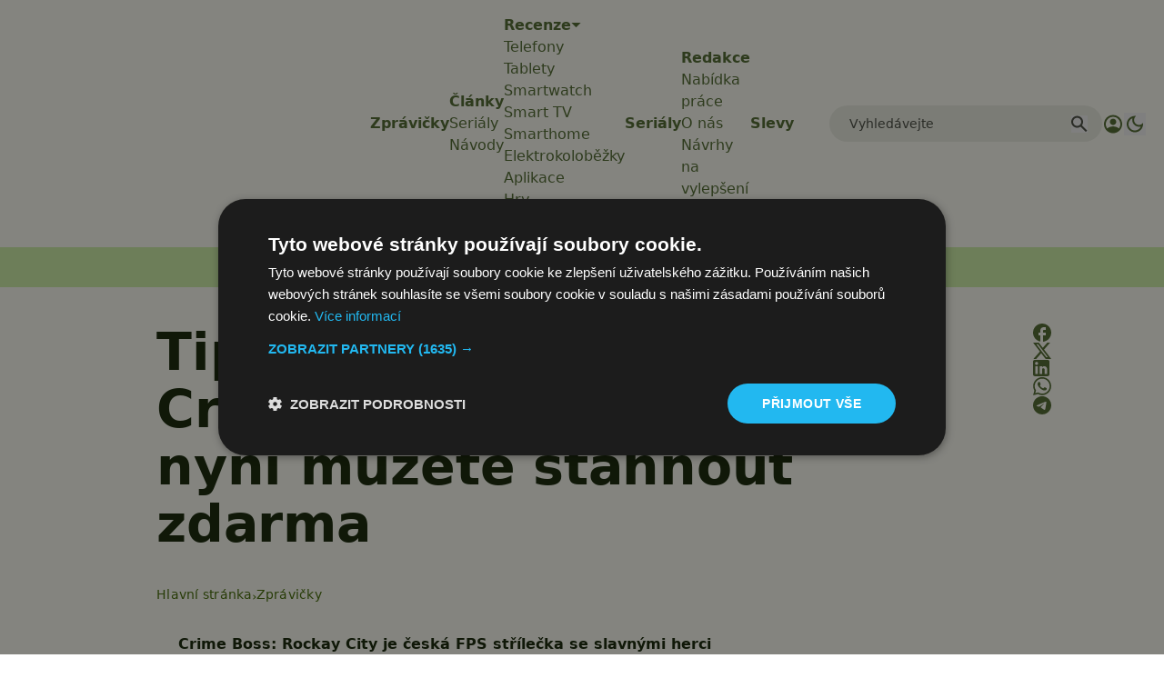

--- FILE ---
content_type: text/html; charset=utf-8
request_url: https://www.google.com/recaptcha/api2/aframe
body_size: 268
content:
<!DOCTYPE HTML><html><head><meta http-equiv="content-type" content="text/html; charset=UTF-8"></head><body><script nonce="gldeIRHzWXzk7E5KfjGI2g">/** Anti-fraud and anti-abuse applications only. See google.com/recaptcha */ try{var clients={'sodar':'https://pagead2.googlesyndication.com/pagead/sodar?'};window.addEventListener("message",function(a){try{if(a.source===window.parent){var b=JSON.parse(a.data);var c=clients[b['id']];if(c){var d=document.createElement('img');d.src=c+b['params']+'&rc='+(localStorage.getItem("rc::a")?sessionStorage.getItem("rc::b"):"");window.document.body.appendChild(d);sessionStorage.setItem("rc::e",parseInt(sessionStorage.getItem("rc::e")||0)+1);localStorage.setItem("rc::h",'1763600794867');}}}catch(b){}});window.parent.postMessage("_grecaptcha_ready", "*");}catch(b){}</script></body></html>

--- FILE ---
content_type: text/javascript
request_url: https://app.prijmout-cookies.cz/api/get_ip_script
body_size: -153
content:
var lynt_country = 'US'; var lynt_ip = '18.188.61.122';